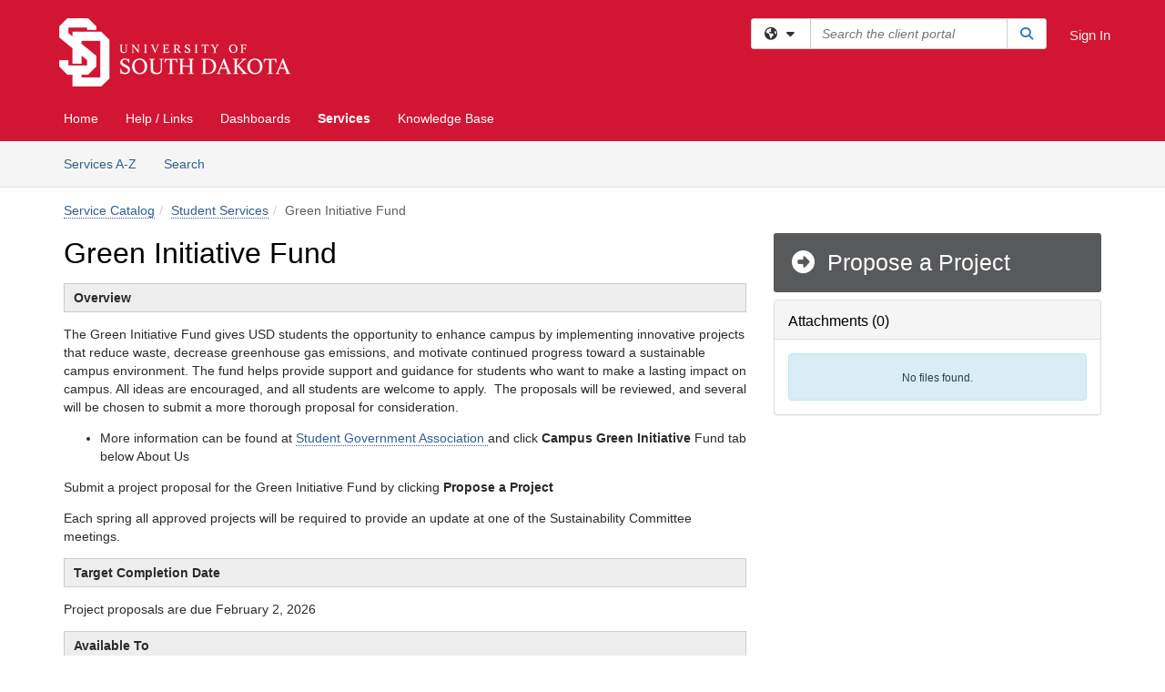

--- FILE ---
content_type: text/html; charset=utf-8
request_url: https://td.usd.edu/TDClient/33/Portal/Requests/ServiceDet?ID=171
body_size: 16773
content:

<!DOCTYPE html>

<html lang="en" xmlns="http://www.w3.org/1999/xhtml">
<head><meta name="viewport" content="width=device-width, initial-scale=1.0" /><!-- Google Tag Manager -->
<script>(function(w,d,s,l,i){w[l]=w[l]||[];w[l].push({'gtm.start':
new Date().getTime(),event:'gtm.js'});var f=d.getElementsByTagName(s)[0],
j=d.createElement(s),dl=l!='dataLayer'?'&l='+l:'';j.async=true;j.src=
'https://www.googletagmanager.com/gtm.js?id='+i+dl;f.parentNode.insertBefore(j,f);
})(window,document,'script','dataLayer','GTM-WR9V5K73');</script>
<!-- End Google Tag Manager --><script>
  window.TdxGtmContext = {"User":{"Id":0,"UID":"00000000-0000-0000-0000-000000000000","UserName":"","FullName":"Public User","AlertEmail":"publicuser@noreply.com","Role":"Experience User","HasTDNext":false,"StandardApplicationNames":null,"TicketApplicationNames":[],"AssetApplicationNames":[],"ClientPortalApplicationNames":[],"Type":"Technician","Analytics":{"Title":null,"Organization":null}},"Partition":{"Id":51,"Name":"University of South Dakota Production"},"BillableEntity":{"Id":1,"Name":"University Of South Dakota","SalesForceIdentifier":"0013600000EM5GZAA1","GWMIID":"d81014b4-7024-4cc2-924c-44d8a44fbbd3"},"Environment":{"ShortName":"PRD"}};
</script><script src="/TDPortal/Content/Scripts/jquery/2.2.4/jquery.min.js?v=20260120201726"></script><script src="/TDPortal/Content/Scripts/jquery-migrate/1.4.1/jquery-migrate.min.js?v=20260120201726"></script><script src="/TDPortal/Content/Scripts/jquery-ui/1.13.2/jquery-ui-1.13.2.custom.timepicker.min.js?v=20260120202054"></script><link href="/TDPortal/Content/Styles/jquery-ui/1.13.2/jquery-ui.compiled.min.css?v=20260120202056" rel="stylesheet" type="text/css"  /><link href="/TDPortal/Content/bootstrap/3.4.1/dist/css/bootstrap.min.css?v=20260120201726" rel="stylesheet" type="text/css" id="lnkBootstrapCSS" /><script src="/TDPortal/Content/bootstrap/3.4.1/dist/js/bootstrap.min.js?v=20260120201726"></script><link href="/TDPortal/Content/FontAwesome/css/fontawesome.min.css?v=20260120201724" rel="stylesheet" type="text/css" id="lnkFontAwesome" /><link href="/TDPortal/Content/FontAwesome/css/solid.css?v=20260120201724" rel="stylesheet" type="text/css"  /><link href="/TDPortal/Content/FontAwesome/css/regular.css?v=20260120201724" rel="stylesheet" type="text/css"  /><link href="/TDPortal/Content/FontAwesome/css/brands.css?v=20260120201724" rel="stylesheet" type="text/css"  /><link href="/TDPortal/Content/FontAwesome/css/v4-shims.css?v=20260120201724" rel="stylesheet" type="text/css"  /><link href="/TDClient/Styles/bootstrap_custom.min.css?v=20260120202054" rel="stylesheet" type="text/css"  /><link href="/TDClient/Styles/TDStyles.min.css?v=20260120202056" rel="stylesheet" type="text/css"  /><link href="https://td.usd.edu/TDPortal/BE/Style/1/TDClient/33?v=20240315162537" rel="stylesheet" type="text/css" /><script src="/TDPortal/Content/Scripts/tdx/dist/TDJSFramework.compiled.min.js?v=20260120202054"></script><script src="/TDPortal/Content/Scripts/tdx/dist/modalFocusTrap.min.js?v=20260120202052"></script><script src="/TDPortal/Content/Scripts/underscore/1.12.1/underscore-min.js?v=20260120201726"></script>
<script src="/TDClient/Scripts/clientOS.min.js?v=20260120202046"></script>
<script src="/TDClient/Scripts/collapseMe.min.js?v=20260120202046"></script>
<script src="/TDClient/Scripts/tdsearchfilter.min.js?v=20260120202046"></script>
<script src="/TDClient/Scripts/SiteSearch.min.js?v=20260120202046"></script>
<script src="/TDPortal/Content/Scripts/tdx/dist/elasticsearchAutocomplete.min.js?v=20260120202052"></script>
<link id="ctl00_ctl00_lnkFavicon" rel="icon" href="https://td.usd.edu/TDPortal/BE/Icon/1/33?v=20240315162537" />

    
    <script async src="//www.googletagmanager.com/gtag/js?id=UA-144670760-2"></script>
    <script>

      $(function () {

        window.dataLayer = window.dataLayer || [];
        function gtag() { dataLayer.push(arguments); }
        gtag('js', new Date());
        // Be sure to set the proper cookie domain to the customer's full subdomain when sending the pageview hit.
        gtag('config', 'UA-144670760-2', { 'cookie_domain': 'td.usd.edu' });

        });

    </script>

  

  <script>

      $(function () {
        var masterUi = MasterUI({
          isPostback: false,
          baseUrl: '/TDClient/',
          isTdGoogleAnalyticsEnabled: true,
          isAuthenticated: false
          });

        $('#collapseMe').collapseMe({
          toggleVisibilitySelector: '.navbar-toggle'
        });

        TeamDynamix.addRequiredFieldHelp();
      });

      // The sub-nav menu uses padding-top to position itself below the header bar and main navigation sections. When the
      // window is resized, there is a chance that the content of these header or nav sections wraps, causing the height
      // to change, potentially covering the sub-nav menu, which is obviously a big usability problem. This function
      // listens for when the window size or orientation is changing (and also when the window first loads), and adjusts
      // the padding so that the sub-nav menu appears in the correct location.
      $(window).bind('load ready resize orientationchange', function () {
        var headerHeight = $('#divMstrHeader').height();
        $('#navShim').css({
          "padding-top": headerHeight
        });

        $('#content').css({
          "padding-top": headerHeight,
          "margin-top": headerHeight * -1
        });
      });
  </script>

  
  

  

  <script src="/TDPortal/Content/select2/v3/select2.min.js?v=20260120203406"></script><link href="/TDPortal/Content/select2/v3/select2.compiled.min.css?v=20260120203406" rel="stylesheet" type="text/css" id="lnkSelect2" />
  <script src="/TDClient/Scripts/Share.min.js?v=20260120201722"></script>
<script src="/TDClient/Scripts/attachmentHandler.min.js?v=20260120202054"></script>


  <script>

    function ToggleFavorite() {
      __doPostBack('ctl00$ctl00$cpContent$cpContent$btnToggleFavorite', '');
    }

    function shareService() {
      if ($('#ctl00_ctl00_cpContent_cpContent_shareRecipients').val().trim() === "") {
        alert('You must first enter a valid email.');
        $('#btnShare').progressButton('reset');
      }
      else {
        __doPostBack('ctl00$ctl00$cpContent$cpContent$btnSendShare', '');
      }
    }

    function closeShareModal() {
      $('#divShareModal').modal('hide');
      $('#btnShare').progressButton('reset');
    }

    function showHideCommentInput(show) {
      var commentEditor = CKEDITOR.instances['ctl00_ctl00_cpContent_cpContent_txtComments_txtEditor_txtBody'];

      if (show) {
        $('#ctl00_ctl00_cpContent_cpContent_btnSaveComment').progressButton().progressButton('reset');
        $('#divComment').show();
        commentEditor.focus();
        $("#luFeedCommentNotification").select2("val", null, true);
        $('#btnComment').hide();
      } else {
        $('#divComment').hide();
        commentEditor.setData('');
        $("#luFeedCommentNotification").select2("val", null, true);
        $('#btnComment').show();
      }
    }

    $(function () {

      var attachmentHandler = new TeamDynamix.AttachmentHandler({
        containerSelector: '.js-service-attachments',
        resultLabelSelector: '#ctl00_ctl00_cpContent_cpContent_lblResults_lblResults-label',
        baseControllerUrl: '/TDClient/33/Portal/Shared/Attachments',
        antiForgeryToken: '3EldSxflSPAuPe6mIk9e8Z_NViA47zUb_iBnErh5svUnuNZLETcRunMCxuNpWyXyeRRwb8EY90ctUVt4JngYp5Xy2WI1:O5T3YI-x2N-WpEJy-3D-dMMDTS-_6I4nvoeiP9SQsxr5OB010iy4i8TET--AvRjH72T8mtnmT6RWVkcQGgDJ_0CwwD41',
        itemId: 171,
        componentId: 47,
        feedId: 'serviceFeed'
      });

      $('#btnShare').on('click', function () {
        shareService();
      });

      // Don't try and update the table styles if the user wanted to opt out.
      $('#ctl00_ctl00_cpContent_cpContent_divDescription table:not(.SkipTableFixup)').each(function (table) {
        var padding = $(this).attr('cellpadding');
        var spacing = $(this).attr('cellspacing');

        $(this).css("border-collapse", "separate");

        if (spacing) {
          $(this).css("border-spacing", spacing + "px");
        }

        $(this).find('td').each(function (cell) { $(this).css('padding', padding + 'px') });
      });

      

    });

    

  </script>



<meta property="og:title" content="Green Initiative Fund" />
<meta property="og:type" content="article" />
<meta property="og:url" content="https://td.usd.edu/TDClient/33/Portal/Requests/ServiceDet?ID=171" />
<meta property="og:image" content="https://td.usd.edu/TDPortal/BE/Logo/1/33" />
<meta property="og:description" content="Use this service to request Green Initiative Funds" />
  <meta property="og:site_name" content="University Of South Dakota - Services" />
  <meta property="article:section" content="Student Services" /><title>
	Service - Green Initiative Fund
</title></head>
<body>
<!-- Google Tag Manager (noscript) -->
<noscript><iframe src="https://www.googletagmanager.com/ns.html?id=GTM-WR9V5K73"
height="0" width="0" style="display:none;visibility:hidden"></iframe></noscript>
<!-- End Google Tag Manager (noscript) -->
<form method="post" action="/TDClient/33/Portal/Requests/ServiceDet?ID=171" onsubmit="javascript:return WebForm_OnSubmit();" id="aspnetForm">
<div class="aspNetHidden">
<input type="hidden" name="__EVENTTARGET" id="__EVENTTARGET" value="" />
<input type="hidden" name="__EVENTARGUMENT" id="__EVENTARGUMENT" value="" />
<input type="hidden" name="__VIEWSTATE" id="__VIEWSTATE" value="CPPSPmfn6pEsFq6a7+s9vMO5qWUw+YxyOVzkBejlqej+WEB0r4MBsXsktMJjGky20SrhdixUKuw1NxbJ7HXLyDWBOqc5wXNBCyR8Y40gP+wDS7LKDeayy/5pnE5UD80sq/to60SEvCmLinOxCeL+AgTVCl51YCvrFRX+VQg3sW9QyOMgV4A7emXaxo3pjqKxdoLjlSUlVLWGcRF2rKZpP5yMALIFAGhCIZQixQ6f2ozKya7x6YjwOJMkMHah+4C5l7K8B2sCA8WhipvK2zaHIsRAEmI1M9OH/[base64]/kPxvdWhRNxPrH87yhZVeIvumRg9hk9aoP+QsU2YZm9xH0nA/OQhd2Q3vc33IG8m3u3hi+KPWBVPlnDzWc21m3T8TVnYw0BeABom29FT5aLAt5Wtyp+NUgniLpn00guDfNJbWOJ2IZ6Og0OPP104+lAS0mWX3cjJuPwysGDVNH478CIkaip4zD+6UOyAVchw1BzDtYU/KT1UksuLJBEVOn1armnafkOiSuxQr0ML5G6EGX5eZEVWXwjdlp7IOFDKtOwpVqCS04dY1+STdT8rGL+FTTZG3XbyC11w899FT0AeRm+yWwmcXSm24Qq30+kxaUdDevoinIu02nzp127jZdbTAF19YtYGeMapuR8Y5VsJ64560/EPyKf9fSrNrpJL93WHydbVShDNNoNZV+8EWHKjTf1yRKhg1ssq2WOzbRsQ6fUAM8srliPgeuCBDbhVh0hWaMctQ+zC6NEba8FaDfxG8oNbDYU3xLZfMT9HDPsFIbJfxcewu67uu7nCRFFXuvixwHglBiLYZeWA7QzmCirw/feIhT2c+JYsdw5qYt31Oq/7qwbeTZRwI+hRwopgSWWcJUAMdlf46XzTDs7GVUvSpwHx1Fs0lIUNVGV/wze0OtAOdqybhscpEaq4Z5sKjDSOHajOCwuxSUz3p525t3iLC2QZu74XdIHY35kkhgYIqE3ApJtFsWmgjftwUM1tRuIPErsd7LTR0oMA37czSa9FgOYEhDFzF0bttrxU4OWcmSQXcmcogoSZMe2r7YidEPW/Z4vyNJqFYjuLYJLtt1YNVK5yrZ2J9dgF8tMJDDdrd5B1Xo+USnmxIgksSjMNJAddq292c3nh3K88vjAgUwir+424q3HPNXyWRkQEmr0UWV5vg+KUV3zjXOBqhB/zrvaVNNGbDd6VkDjW8fqy+/0Y+yEgQM6hv5Nskyn0kIDlhbvCoJmF2h36112RzfNUHJv59HwbSjPGyzQctHMO4JVDMd5Tl/l04t2dReuHrX/2Yu/qtsGLaySDXZ7vsbCREFURYfc6l5SlZXcejRJJLlZKqw0nDos+wqPoQL0Apw0yn0jLrxl24xNyZNc2+Hy34KarP9FDJHAdC/4/kJ5ng4Wuy5N6OdSbXZ15gyI488JimgO8Sqy3F51H0uJKcYbEUuLj4CYep1XXWyfRLDTStGi+xL35mZsRK9chVoEnKt6kOWibQNenbhMYTT3HvirwxmZqHZ4Acm6J/Q0Pks3LWHt5LSuyrANhjfS/[base64]/J0QRhFp+23pWgp3dtcLRiIZyUAYFGug9PUOZhILRRTGfzZtoBTyZDb2xeUu0bpZR700BKKczL1Uib73zl3Xd2Dn+BNJQjO+dPyGCFurukLpBoz85wSNGQzHGhaG+LE5CAu/GIa/Ta6mIQdfzzo1Hb3qUNGoQ2/tBCiKJ11LTFtvqwQP78rmXxwBjqZxdY8jSm14vLqMSoU9iy6kloTPZYoc3nMnD0HdPIo/X3raieGMd4ntVz+uS7Ajx00mwLpW5Wm7exmGnRE+8oO1XaoalMvplkwiRGb7RnW4qOsTbd37jQ4WF94BJ0ise6Bkli9EXwuu02x6pCRVuJCngaAcM511+UNotKpfTIUA/RvMHoCnptq8kWH2Rhyq7+8JS3Q9B5er/mpZUAsr93J7SE0ykKOurCaCzCY8KFQk0Ugjf1SrX1nS6b1HbCi7bR2jnHp9FC5YtJdKemPV57qYPn81MmOlwYqJtSiwz7UiMH3xD096ImS71bOrDEG4vqhopLQuIdl9WW8hCyxXvO401xzqGohkA5gK3Q0NamAKuM+eLzG8xIup74BdHz3L/[base64]/k/FCyS3k8GTJBahO88DaQQjg9I9ex8+8XsslMBHLkq7qVK4XsLVbmSLf+EtRurg+Yc4nXCJHS6pqhPYLbgjLKtEuPN0o4RaWleWWeuSOnT33hB/xWzWe8Ug31Y8Qp6bm5dACCojjpmwQNJbaXpcFhUvr3mZATolm7tGeNjrx2Uqd5XstAPDOzbvir5QZ4iQdSuYNgfLNHXuzBk4rTalRGEiSQAewmWquxjKtS0QLbO/LcPnEj0vY9ArvODE6eTPQCDVaWu5+VGGzUQxIEbj3aqcpKcBXcAwgjYkHWSndqlhXYbQcqHW8FB6hbxLpfwpcGQ41+O0Bigno03DTC+ZSSYjj2y+Zhf6k8QXonYBKz/BPZhk8nuPwi9B1nLF002DoABA7dU2Y5tYnqhthn52L8TEP1IL1ePbk9GGeBTEHI5WHCXBwRFtE=" />
</div>

<script type="text/javascript">
//<![CDATA[
var theForm = document.forms['aspnetForm'];
if (!theForm) {
    theForm = document.aspnetForm;
}
function __doPostBack(eventTarget, eventArgument) {
    if (!theForm.onsubmit || (theForm.onsubmit() != false)) {
        theForm.__EVENTTARGET.value = eventTarget;
        theForm.__EVENTARGUMENT.value = eventArgument;
        theForm.submit();
    }
}
//]]>
</script>


<script src="/TDClient/WebResource.axd?d=pynGkmcFUV13He1Qd6_TZMSMQxVWLi4fik2rw1_u_hZsCNzwv5c621ov6_ZX_wzTt5vh-g2&amp;t=638901392248157332" type="text/javascript"></script>


<script src="/TDClient/ScriptResource.axd?d=nv7asgRUU0tRmHNR2D6t1NXOAgTb3J37FC1L2PfbYYFmSPm-ANa7n6FP0x7BAsbHeL4jfY3ptd1q7zKKVI7DbuXZcwEoKOwj9WxCI1VrQlbWE1Trg1t1GmJDN43kQMJsB7X8tw2&amp;t=ffffffff93d1c106" type="text/javascript"></script>
<script src="/TDClient/ScriptResource.axd?d=NJmAwtEo3Ipnlaxl6CMhvmVxW3-Ljsg_2Hna32smxrg-6ogyYAN3UTPsJQ8m1uwzn_kuf2Wpne6NSFmYui3h0wCQhJN3ZUiLTNkvhiIgZpq74-lKmofUPQGJ8own8RI2_mwAcmvlSj2WBnqwm5Wj4cyNvv81&amp;t=5c0e0825" type="text/javascript"></script>
<script src="/TDClient/ScriptResource.axd?d=dwY9oWetJoJoVpgL6Zq8OLdGoo5BVWQ_Eo60QZTEhEcHeiVfwgY9tLCgzdZ5TRwvrwYEnOvujbNccOVLUfWtUg4HivSIsewg6JABxkBGEqVVV64eiRyCAsPDqh6tUioISUQKB74sWMO4Er2mHrWEIWs_sBM1&amp;t=5c0e0825" type="text/javascript"></script>
<script src="/TDClient/WebResource.axd?d=xtfVMqdF1exC2MBVkOJwMveStDR5kg3dbZWgIXMXZmB1xXom6CcIrWFgHa7jsp4qJuFW2L5XShudyzlBsIO3JhCfiU5HmL2BDz__mCv9dznmBlEMS7LvcYg6wTdPTrAXIXI2CvtjwlnpZd-j4Zpsx2wG_uA1&amp;t=639045194120000000" type="text/javascript"></script>
<script src="/TDClient/WebResource.axd?d=sp7vCoAo-SSYfpsQ1sYBBeEDnwCGxDYEwZCM0ler88yoVZIPDXMk1C3XF2L2L0xrbB8Rvhli51TswRlmPIOCZgaY58lKhPr-Pv1jTFJ1oUAu7x6RDtNFZUxbtxs3KYQGLK6FpPD5bKuB0e0NmS9HkAqRVks1&amp;t=639045194120000000" type="text/javascript"></script>
<script src="/TDClient/WebResource.axd?d=icMURy63hv40LPPfq4rTvmm-RfB_YkC6rEEF_2QOO68q3TseXYNBetRKKgBXJ8mn2e8UIgCPiV23HaQUZbjySMHqSgmYZgLcYltBqwD2_EK8aQ08zBuqc3ZBVZITQrbtn6w46dRxFLibMIQg0Aho73rn8Rpxrzg5YMG_JR0UOrUR0wlZ0&amp;t=639045194120000000" type="text/javascript"></script>
<script src="/TDClient/WebResource.axd?d=1HpFfNpwNihNfEP1lyJHvdPVqbv8KRoFH4-_ZORUgPOP-bqmmtIJRvFQc7828Vf59O_-fdBXcnwdv-hYp5RptPuHmMR0kGQM0_3rS4Z7sKfC7jy9Cc_8fyfcUWa8psszacEQlAXHPXmNwyRymbGSywEmhrE1&amp;t=639045194120000000" type="text/javascript"></script>
<script type="text/javascript">
//<![CDATA[
function WebForm_OnSubmit() {
CKEditor_TextBoxEncode('ctl00_ctl00_cpContent_cpContent_shareBody_txtBody', 0); if (typeof(ValidatorOnSubmit) == "function" && ValidatorOnSubmit() == false) return false;
return true;
}
//]]>
</script>

<div class="aspNetHidden">

	<input type="hidden" name="__VIEWSTATEGENERATOR" id="__VIEWSTATEGENERATOR" value="E24F3D79" />
	<input type="hidden" name="__EVENTVALIDATION" id="__EVENTVALIDATION" value="WPOkJQ4qN3OD2FfZ7B+LFqLKMeE6ENKbRiUVCUQYSi1VnE79dU8Q8m0KeXVQWGhqcaEnVge79yTNA1TqmHvN4NsxYEfcC1l79r+BN1eApyiPhbgge0FbazDOpwMBKPMMb+aeXw==" />
</div>
<script type="text/javascript">
//<![CDATA[
Sys.WebForms.PageRequestManager._initialize('ctl00$ctl00$smMain', 'aspnetForm', ['tctl00$ctl00$cpContent$cpContent$UpdatePanel2','','tctl00$ctl00$cpContent$cpContent$upShare','','tctl00$ctl00$cpContent$cpContent$lblResults$ctl00',''], ['ctl00$ctl00$cpContent$cpContent$btnToggleFavorite','','ctl00$ctl00$cpContent$cpContent$btnSendShare',''], [], 90, 'ctl00$ctl00');
//]]>
</script>

<div id="ctl00_ctl00_upMain" style="display:none;">
	
    <div id="ctl00_ctl00_pbMain" class="progress-box-container"><div class="progress-box-body"><div class="well shadow"><h2 class="h4 gutter-top-none">Updating...</h2><div class="progress" style="margin-bottom: 0;"><div class="progress-bar progress-bar-striped active" role="progressbar" aria-valuemin="0" aria-valuemax="100" style="width: 100%"></div></div></div></div></div>
  
</div>

<header id="ctl00_ctl00_navHeader" role="banner">

  <div id="divMstrHeader" class="master-header NoPrint" style="background-color: #fff;">

  

  <div class="logo-header-full hidden-xs">

    
    <div class="pull-left">
      <a href="#mainContent" class="sr-only sr-only-focusable">Skip to main content</a>
    </div>


    <div id="ctl00_ctl00_divPageHeader" class="container logo-header clearfix" style="padding: 5px;">

      <div id="divLogo" class="pull-left logo-container">

        <a href="http://www.usd.edu"
           target="_blank">
          <img src="/TDPortal/BE/Logo/1/0" alt="University Of South Dakota Home Page" class="js-logo img-responsive" />
          <span class="sr-only">(opens in a new tab)</span>
        </a>

      </div>

      <div class="master-header-right pull-right padding-top padding-bottom">

        

          <div class="pull-left topLevelSearch input-group">
            <div id="SiteSearch-932de8391f5d477094881b2900c37d70" class="gutter-bottom input-group site-search" style="max-width: 400px;">
  <div id="SiteSearch-dropdown-932de8391f5d477094881b2900c37d70" class="input-group-btn">
    <button type="button" id="SiteSearch-filter-932de8391f5d477094881b2900c37d70" class="btn btn-default dropdown-toggle" data-toggle="dropdown"
            aria-haspopup="true" aria-expanded="false" title="Filter your search by category" data-component="all">
      <span class="fa-solid fa-solid fa-earth-americas"></span><span class="fa-solid fa-fw fa-nopad fa-caret-down" aria-hidden="true"></span>
      <span class="sr-only">
        Filter your search by category. Current category:
        <span class="js-current-component">All</span>
      </span>
    </button>
    <ul tabindex="-1" aria-label="Filter your search by category" role="menu" class="dropdown-menu" >
      <li>
        <a role="menuitem" href="javascript:void(0);" data-component-text="All" data-component="all" data-component-icon="fa-solid fa-earth-americas" title="Search all areas">
          <span class="fa-solid fa-fw fa-nopad fa-earth-americas" aria-hidden="true"></span>
          All
        </a>
      </li>

      <li aria-hidden="true" class="divider"></li>

        <li role="presentation">
          <a role="menuitem" href="javascript:void(0);" data-component-text="Knowledge Base" data-component="kb" data-component-icon="fa-lightbulb" title="Search Knowledge Base">
            <span class="fa-regular fa-fw fa-nopad fa-lightbulb" aria-hidden="true"></span>
            Knowledge Base
          </a>
        </li>

        <li role="presentation">
          <a role="menuitem" href="javascript:void(0);" data-component-text="Service Catalog" data-component="sc" data-component-icon="fa-compass" title="Search Service Catalog">
            <span class="fa-solid fa-fw fa-nopad fa-compass" aria-hidden="true"></span>
            Service Catalog
          </a>
        </li>

    </ul>
  </div>

  <label class="sr-only" for="SiteSearch-text-932de8391f5d477094881b2900c37d70">Search the client portal</label>

  <input id="SiteSearch-text-932de8391f5d477094881b2900c37d70" type="text" class="form-control" autocomplete="off" placeholder="Search the client portal" title="To search for items with a specific tag, enter the # symbol followed by the name of the tag.
To search for items using exact match, place double quotes around your text." />

  <span class="input-group-btn">
    <button id="SiteSearch-button-932de8391f5d477094881b2900c37d70" class="btn btn-default" type="button" title="Search">
      <span class="fa-solid fa-fw fa-nopad fa-search blue" aria-hidden="true"></span>
      <span class="sr-only">Search</span>
    </button>
  </span>
</div>

<script>
  $(function() {
    var siteSearch = new TeamDynamix.SiteSearch({
      searchUrl: "/TDClient/33/Portal/Shared/Search",
      autocompleteSearchUrl: '/TDClient/33/Portal/Shared/AutocompleteSearch',
      autocompleteResultsPosition: 'fixed',
      autocompleteResultsZIndex: 1000,
      searchTextBoxSelector: '#SiteSearch-text-932de8391f5d477094881b2900c37d70',
      searchComponentFilterButtonSelector: '#SiteSearch-filter-932de8391f5d477094881b2900c37d70',
      searchButtonSelector: '#SiteSearch-button-932de8391f5d477094881b2900c37d70',
      searchFilterDropdownSelector: '#SiteSearch-dropdown-932de8391f5d477094881b2900c37d70',
      showKnowledgeBaseOption: true,
      showServicesOption: true,
      showForumsOption: false,
      autoFocusSearch: false
    });
  });
</script>
          </div>

        
          <div title="Sign In" class="pull-right gutter-top-sm">
            <a href="/TDClient/33/Portal/Login.aspx?ReturnUrl=%2fTDClient%2f33%2fPortal%2fRequests%2fServiceDet%3fID%3d171">
              Sign In
            </a>
          </div>
        
      </div>

    </div>

  </div>

  <nav id="ctl00_ctl00_mainNav" class="navbar navbar-default themed tdbar" aria-label="Primary">
    <div id="navContainer" class="container">

      <div class="navbar-header">
        <button type="button" class="pull-left navbar-toggle collapsed themed tdbar-button-anchored tdbar-toggle gutter-left" data-toggle="collapse" data-target=".navbar-collapse">
          <span class="tdbar-button-anchored icon-bar"></span>
          <span class="tdbar-button-anchored icon-bar"></span>
          <span class="tdbar-button-anchored icon-bar"></span>
          <span class="sr-only">Show Applications Menu</span>
        </button>
        <a class="navbar-brand hidden-sm hidden-md hidden-lg themed tdbar-button-anchored truncate-be" href="#">

          Coyote One Stop
        </a>
      </div>

      <div id="td-navbar-collapse" class="collapse navbar-collapse">

        <ul class="nav navbar-nav nav-collapsing" id="collapseMe">

          
            <li class="themed tdbar-button-anchored hidden-sm hidden-md hidden-lg">
              <a href="/TDClient/33/Portal/Login.aspx?ReturnUrl=%2fTDClient%2f33%2fPortal%2fRequests%2fServiceDet%3fID%3d171">Sign In</a>
            </li>
          
            <li id="divSearch" class="themed tdbar-button-anchored hidden-sm hidden-md hidden-lg">
              <a href="/TDClient/33/Portal/Shared/Search" title="search">Search</a>
            </li>
          
              <li id="divDesktop476c0923-b6d7-454e-9426-c28b871a334d" class="themed tdbar-button-anchored">
                <a href="/TDClient/33/Portal/Home/">Home</a>
              </li>
            
              <li id="divDesktop0ce4adaa-aa1d-4fa3-b550-066839b74b93" class="themed tdbar-button-anchored">
                <a href="/TDClient/33/Portal/Home/?ID=0ce4adaa-aa1d-4fa3-b550-066839b74b93">Help / Links</a>
              </li>
            
              <li id="divDesktopccc13c6d-5bd6-4d4b-9d36-9df1132728dd" class="themed tdbar-button-anchored">
                <a href="/TDClient/33/Portal/Home/?ID=ccc13c6d-5bd6-4d4b-9d36-9df1132728dd">Dashboards</a>
              </li>
            

          
            <li id="divTDRequests" class="themed tdbar-button-anchored sr-focusable">
              <a href="/TDClient/33/Portal/Requests/ServiceCatalog">Services</a>
            </li>
          
            <li id="divTDKnowledgeBase" class="themed tdbar-button-anchored sr-focusable">
              <a href="/TDClient/33/Portal/KB/">Knowledge Base</a>
            </li>
          

          <li class="themed tdbar-button-anchored hidden-xs more-items-button" id="moreMenu">
            <a data-toggle="dropdown" title="More Applications" href="javascript:;">
              <span class="sr-only">More Applications</span>
              <span class="fa-solid fa-ellipsis-h" aria-hidden="true"></span>
            </a>
            <ul class="dropdown-menu dropdown-menu-right themed tdbar" id="collapsed"></ul>
          </li>

        </ul>
      </div>

    </div>

  </nav>

  </div>

  </header>



<div id="navShim" class="hidden-xs hidden-sm"></div>
<main role="main">
  <div id="content">
    <div id="mainContent" tabindex="-1"></div>
    

  
    <nav id="divTabHeader" class="tdbar-sub NoPrint hidden-xs navbar-subnav" aria-label="Services">
      <a href="#servicesContent" class="sr-only sr-only-focusable">Skip to Services content</a>
      <div class="container clearfix">
        <ul class="nav navbar-nav js-submenu" id="servicesSubMenu" style="margin-left: -15px;">

          
          <li>
            <a href="/TDClient/33/Portal/Services/ServicesAtoZ">Services A-Z</a>
          </li>
          
          <li>
            <a href="/TDClient/33/Portal/Requests/ServiceCatalogSearch">Search <span class="sr-only">Services</span></a>
          </li>

        </ul>
      </div>
    </nav>

  

  <div class="container gutter-top">
    <div id="servicesContent" tabindex="-1" style="outline:none;">
      

<span id="ctl00_ctl00_cpContent_cpContent_lblResults_ctl00" aria-live="polite" aria-atomic="true"><span id="ctl00_ctl00_cpContent_cpContent_lblResults_lblResults-label" class="red tdx-error-text"></span></span>
<a id="ctl00_ctl00_cpContent_cpContent_btnSendShare" tabindex="-1" class="hidden" aria-hidden="true" href="javascript:WebForm_DoPostBackWithOptions(new WebForm_PostBackOptions(&quot;ctl00$ctl00$cpContent$cpContent$btnSendShare&quot;, &quot;&quot;, true, &quot;&quot;, &quot;&quot;, false, true))">Blank</a>

<nav aria-label="Breadcrumb">
  <ol class="breadcrumb">
    <li><a href="ServiceCatalog">Service Catalog</a></li><li class="active"><a href="ServiceCatalog?CategoryID=26">Student Services</a></li><li class="active">Green Initiative Fund</li>
  </ol>
</nav>



<div class="row gutter-top">

<div id="divMainContent" class="col-md-8">

  <h1 class="wrap-text">
    Green Initiative Fund
  </h1>

  

  

  

  <div id="ctl00_ctl00_cpContent_cpContent_divDescription" class="gutter-top ckeShim"><div style="background: #EEEEEE; border: 1px solid #CCCCCC; padding: 5px 10px"><strong>Overview</strong></div>

<p>The Green Initiative Fund gives USD students the opportunity to enhance campus by implementing innovative projects that reduce waste, decrease greenhouse gas emissions, and motivate continued progress toward a sustainable campus environment. The fund helps provide support and guidance for students who want to make a lasting impact on campus. All ideas are encouraged, and all students are welcome to apply.&nbsp; The proposals will be reviewed, and several will be chosen to submit a more thorough proposal for consideration.</p>

<ul>
	<li>More information can be found at&nbsp;<a href="https://www.usd.edu/Student-Life/Activities-and-Involvement/Student-Government" target="_blank">Student Government Association&nbsp;</a>and click <strong>Campus Green&nbsp;Initiative&nbsp;</strong>Fund tab below About Us</li>
</ul>

<p>Submit a project proposal for the Green Initiative Fund by clicking <strong>Propose a Project</strong>&nbsp;&nbsp;</p>

<p>Each spring all approved projects will be required to provide an update at one of the Sustainability Committee meetings.</p>

<div style="background: #EEEEEE; border: 1px solid #CCCCCC; padding: 5px 10px"><strong>Target Completion Date</strong></div>

<p>Project proposals are due February 2, 2026</p>

<div style="background: #EEEEEE; border: 1px solid #CCCCCC; padding: 5px 10px"><strong>Available To</strong></div>

<p>Students, teams of students, and registered student organizations</p>

<p>&nbsp;</p></div>

  

  &nbsp;

</div>

<div id="divSidebar" class="col-md-4">

  <span id="ctl00_ctl00_cpContent_cpContent_lnkRequest">
    <a class="DetailAction " href="TicketRequests/NewForm?ID=L2%7e54LMWMs4_&amp;RequestorType=Service">  <span class="fa-solid fa-circle-right fa-fw" aria-hidden="true"></span>
Propose a Project</a>
  </span>
  

  <a id="ctl00_ctl00_cpContent_cpContent_btnToggleFavorite" tabindex="-1" class="hidden" aria-hidden="true" href="javascript:WebForm_DoPostBackWithOptions(new WebForm_PostBackOptions(&quot;ctl00$ctl00$cpContent$cpContent$btnToggleFavorite&quot;, &quot;&quot;, true, &quot;&quot;, &quot;&quot;, false, true))">Blank</a>

  

  

  <div id="divAttachments" class="js-service-attachments"></div>

</div>

</div>



    </div>
  </div>


  </div>
</main>



<script type="text/javascript">
//<![CDATA[
setNavPosition('TDRequests');window.CKEDITOR_BASEPATH = 'https://td.usd.edu/TDPortal/Content/ckeditor/';
//]]>
</script>
<script src="https://td.usd.edu/TDPortal/Content/ckeditor/ckeditor.js?t=C6HH5UF" type="text/javascript"></script>
<script type="text/javascript">
//<![CDATA[
var CKEditor_Controls=[],CKEditor_Init=[];function CKEditor_TextBoxEncode(d,e){var f;if(typeof CKEDITOR=='undefined'||typeof CKEDITOR.instances[d]=='undefined'){f=document.getElementById(d);if(f)f.value=f.value.replace(/</g,'&lt;').replace(/>/g,'&gt;');}else{var g=CKEDITOR.instances[d];if(e&&(typeof Page_BlockSubmit=='undefined'||!Page_BlockSubmit)){g.destroy();f=document.getElementById(d);if(f)f.style.visibility='hidden';}else g.updateElement();}};(function(){if(typeof CKEDITOR!='undefined'){var d=document.getElementById('ctl00_ctl00_cpContent_cpContent_shareBody_txtBody');if(d)d.style.visibility='hidden';}var e=function(){var f=CKEditor_Controls,g=CKEditor_Init,h=window.pageLoad,i=function(){for(var j=f.length;j--;){var k=document.getElementById(f[j]);if(k&&k.value&&(k.value.indexOf('<')==-1||k.value.indexOf('>')==-1))k.value=k.value.replace(/&lt;/g,'<').replace(/&gt;/g,'>').replace(/&amp;/g,'&');}if(typeof CKEDITOR!='undefined')for(var j=0;j<g.length;j++)g[j].call(this);};window.pageLoad=function(j,k){if(k.get_isPartialLoad())setTimeout(i,0);if(h&&typeof h=='function')h.call(this,j,k);};if(typeof Page_ClientValidate=='function'&&typeof CKEDITOR!='undefined')Page_ClientValidate=CKEDITOR.tools.override(Page_ClientValidate,function(j){return function(){for(var k in CKEDITOR.instances){if(document.getElementById(k))CKEDITOR.instances[k].updateElement();}return j.apply(this,arguments);};});setTimeout(i,0);};if(typeof Sys!='undefined'&&typeof Sys.Application!='undefined')Sys.Application.add_load(e);if(window.addEventListener)window.addEventListener('load',e,false);else if(window.attachEvent)window.attachEvent('onload',e);})();CKEditor_Controls.push('ctl00_ctl00_cpContent_cpContent_shareBody_txtBody');
CKEditor_Init.push(function(){if(typeof CKEDITOR.instances['ctl00_ctl00_cpContent_cpContent_shareBody_txtBody']!='undefined' || !document.getElementById('ctl00_ctl00_cpContent_cpContent_shareBody_txtBody')) return;CKEDITOR.replace('ctl00_ctl00_cpContent_cpContent_shareBody_txtBody',{"autoGrow_maxHeight" : 175, "autoGrow_minHeight" : 175, "contentsCss" : ['https://td.usd.edu/TDPortal/Content/ckeditor/contents.css', '/TDPortal/Content/FontAwesome/css/fontawesome.min.css', '/TDPortal/Content/FontAwesome/css/brands.min.css', '/TDPortal/Content/FontAwesome/css/regular.min.css', '/TDPortal/Content/FontAwesome/css/solid.min.css', '/TDPortal/Content/FontAwesome/css/v4-shims.min.css'], "height" : "175", "htmlEncodeOutput" : true, "image_previewText" : " ", "removePlugins" : "magicline,devtools,templates,elementspath,fontawesome,youtube,uploadimage,simpleimage,remoteimageblocker", "title" : "Message", "toolbar" : "TDSimple"}); });

var Page_ValidationActive = false;
if (typeof(ValidatorOnLoad) == "function") {
    ValidatorOnLoad();
}

function ValidatorOnSubmit() {
    if (Page_ValidationActive) {
        return ValidatorCommonOnSubmit();
    }
    else {
        return true;
    }
}
        Sys.Application.add_init(function() {
    $create(Sys.UI._UpdateProgress, {"associatedUpdatePanelId":null,"displayAfter":500,"dynamicLayout":true}, null, null, $get("ctl00_ctl00_upMain"));
});
//]]>
</script>
</form>


  
  



  <footer role="contentinfo">

    <div class="master-footer">
      <div style="display: grid; background-color: #D21533; border-top: 3px solid #58595B">
  <p style="color: #FFFFFF; margin: 1em">University of South Dakota</p>
</div>
      
    </div>

  </footer>



<script>

    
    

      // Inject the Google Analytics isogram. This must happen here because it
      // cannot be injected through an external javascript library.
      (function (i, s, o, g, r, a, m) {
        i['GoogleAnalyticsObject'] = r; i[r] = i[r] || function () {
          (i[r].q = i[r].q || []).push(arguments)
        }, i[r].l = 1 * new Date(); a = s.createElement(o),
          m = s.getElementsByTagName(o)[0]; a.async = 1; a.src = g; m.parentNode.insertBefore(a, m)
      })(window, document, 'script', '//www.google-analytics.com/analytics.js', 'ga');
    

      // Per Incident #6707155. Need to focus on img. pseudo-class :focus-within is not supported in IE
      (function ($) {
        var $anchor = $('#divLogo a');
        var $beLogo = $('#divLogo a img');

        $anchor.focus(function () {
          $beLogo.addClass('accessibility-focus-on-logo');
        }).blur(function () {
          $beLogo.removeClass('accessibility-focus-on-logo');
        });

        
        
          const queryParams = new URLSearchParams(window.location.search);
          let showChatbot = true;
          if (queryParams.has('nobot')) {
            const nobotFlag = queryParams.get('nobot');
            if (nobotFlag === '1' || nobotFlag === 'true') {
              showChatbot = false;
            }
          }

          if(showChatbot) {
            $.ajax({
              url: "/TDClient/33/Portal/Chatbots/GetScript",
              type: "GET",
              dataType: 'text',
              success: function (data) {
                
                var jQueryAjaxSettingsCache = jQuery.ajaxSettings.cache;
                jQuery.ajaxSettings.cache = true;
                $(document.body).append(data);
                jQuery.ajaxSettings.cache = jQueryAjaxSettingsCache;
              }
            });
          }
        

        window.addEventListener("message", (event) => {

          // Only accept events that come from the same origin
          if (event.origin != window.location.origin) {
            return;
          }

          switch (event.data.type) {

            case "authenticate-using-popup":
              handleAuthenticateUsingPopup(event.data.payload);
              break;

            case "authenticated-successfully":
              handleAuthenticatedSuccessfully(event.data.payload);
              break;

            default:
              break;
          }

        });

        function handleAuthenticateUsingPopup(payload) {
          let loginUrl = '/TDClient/33/Portal/Login.aspx';

          if (payload.successCallbackUrl) {
            loginUrl += '?SuccessCallbackUrl=' + payload.successCallbackUrl;
          }

          window.open(loginUrl, "_blank", "popup=1");
        }

        function handleAuthenticatedSuccessfully() {
          event.source.close();
          window.location.href = window.location.href;
        }
    })(jQuery);

</script>

</body>
</html>
